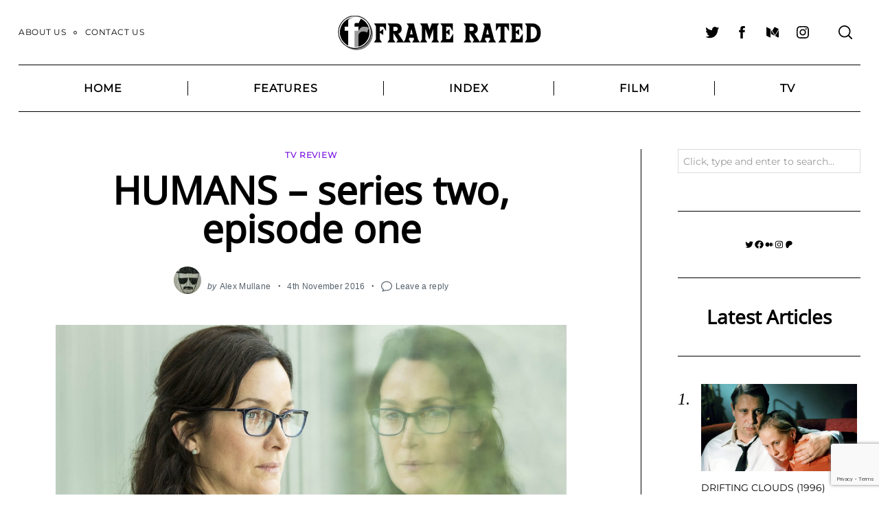

--- FILE ---
content_type: text/html; charset=utf-8
request_url: https://www.google.com/recaptcha/api2/anchor?ar=1&k=6LcWUIEUAAAAAE1ClTQGCuz5n6BOY8R8D8Jzyniq&co=aHR0cHM6Ly93d3cuZnJhbWVyYXRlZC5jby51azo0NDM.&hl=en&v=PoyoqOPhxBO7pBk68S4YbpHZ&size=invisible&anchor-ms=20000&execute-ms=30000&cb=bllpp6kblt7i
body_size: 48650
content:
<!DOCTYPE HTML><html dir="ltr" lang="en"><head><meta http-equiv="Content-Type" content="text/html; charset=UTF-8">
<meta http-equiv="X-UA-Compatible" content="IE=edge">
<title>reCAPTCHA</title>
<style type="text/css">
/* cyrillic-ext */
@font-face {
  font-family: 'Roboto';
  font-style: normal;
  font-weight: 400;
  font-stretch: 100%;
  src: url(//fonts.gstatic.com/s/roboto/v48/KFO7CnqEu92Fr1ME7kSn66aGLdTylUAMa3GUBHMdazTgWw.woff2) format('woff2');
  unicode-range: U+0460-052F, U+1C80-1C8A, U+20B4, U+2DE0-2DFF, U+A640-A69F, U+FE2E-FE2F;
}
/* cyrillic */
@font-face {
  font-family: 'Roboto';
  font-style: normal;
  font-weight: 400;
  font-stretch: 100%;
  src: url(//fonts.gstatic.com/s/roboto/v48/KFO7CnqEu92Fr1ME7kSn66aGLdTylUAMa3iUBHMdazTgWw.woff2) format('woff2');
  unicode-range: U+0301, U+0400-045F, U+0490-0491, U+04B0-04B1, U+2116;
}
/* greek-ext */
@font-face {
  font-family: 'Roboto';
  font-style: normal;
  font-weight: 400;
  font-stretch: 100%;
  src: url(//fonts.gstatic.com/s/roboto/v48/KFO7CnqEu92Fr1ME7kSn66aGLdTylUAMa3CUBHMdazTgWw.woff2) format('woff2');
  unicode-range: U+1F00-1FFF;
}
/* greek */
@font-face {
  font-family: 'Roboto';
  font-style: normal;
  font-weight: 400;
  font-stretch: 100%;
  src: url(//fonts.gstatic.com/s/roboto/v48/KFO7CnqEu92Fr1ME7kSn66aGLdTylUAMa3-UBHMdazTgWw.woff2) format('woff2');
  unicode-range: U+0370-0377, U+037A-037F, U+0384-038A, U+038C, U+038E-03A1, U+03A3-03FF;
}
/* math */
@font-face {
  font-family: 'Roboto';
  font-style: normal;
  font-weight: 400;
  font-stretch: 100%;
  src: url(//fonts.gstatic.com/s/roboto/v48/KFO7CnqEu92Fr1ME7kSn66aGLdTylUAMawCUBHMdazTgWw.woff2) format('woff2');
  unicode-range: U+0302-0303, U+0305, U+0307-0308, U+0310, U+0312, U+0315, U+031A, U+0326-0327, U+032C, U+032F-0330, U+0332-0333, U+0338, U+033A, U+0346, U+034D, U+0391-03A1, U+03A3-03A9, U+03B1-03C9, U+03D1, U+03D5-03D6, U+03F0-03F1, U+03F4-03F5, U+2016-2017, U+2034-2038, U+203C, U+2040, U+2043, U+2047, U+2050, U+2057, U+205F, U+2070-2071, U+2074-208E, U+2090-209C, U+20D0-20DC, U+20E1, U+20E5-20EF, U+2100-2112, U+2114-2115, U+2117-2121, U+2123-214F, U+2190, U+2192, U+2194-21AE, U+21B0-21E5, U+21F1-21F2, U+21F4-2211, U+2213-2214, U+2216-22FF, U+2308-230B, U+2310, U+2319, U+231C-2321, U+2336-237A, U+237C, U+2395, U+239B-23B7, U+23D0, U+23DC-23E1, U+2474-2475, U+25AF, U+25B3, U+25B7, U+25BD, U+25C1, U+25CA, U+25CC, U+25FB, U+266D-266F, U+27C0-27FF, U+2900-2AFF, U+2B0E-2B11, U+2B30-2B4C, U+2BFE, U+3030, U+FF5B, U+FF5D, U+1D400-1D7FF, U+1EE00-1EEFF;
}
/* symbols */
@font-face {
  font-family: 'Roboto';
  font-style: normal;
  font-weight: 400;
  font-stretch: 100%;
  src: url(//fonts.gstatic.com/s/roboto/v48/KFO7CnqEu92Fr1ME7kSn66aGLdTylUAMaxKUBHMdazTgWw.woff2) format('woff2');
  unicode-range: U+0001-000C, U+000E-001F, U+007F-009F, U+20DD-20E0, U+20E2-20E4, U+2150-218F, U+2190, U+2192, U+2194-2199, U+21AF, U+21E6-21F0, U+21F3, U+2218-2219, U+2299, U+22C4-22C6, U+2300-243F, U+2440-244A, U+2460-24FF, U+25A0-27BF, U+2800-28FF, U+2921-2922, U+2981, U+29BF, U+29EB, U+2B00-2BFF, U+4DC0-4DFF, U+FFF9-FFFB, U+10140-1018E, U+10190-1019C, U+101A0, U+101D0-101FD, U+102E0-102FB, U+10E60-10E7E, U+1D2C0-1D2D3, U+1D2E0-1D37F, U+1F000-1F0FF, U+1F100-1F1AD, U+1F1E6-1F1FF, U+1F30D-1F30F, U+1F315, U+1F31C, U+1F31E, U+1F320-1F32C, U+1F336, U+1F378, U+1F37D, U+1F382, U+1F393-1F39F, U+1F3A7-1F3A8, U+1F3AC-1F3AF, U+1F3C2, U+1F3C4-1F3C6, U+1F3CA-1F3CE, U+1F3D4-1F3E0, U+1F3ED, U+1F3F1-1F3F3, U+1F3F5-1F3F7, U+1F408, U+1F415, U+1F41F, U+1F426, U+1F43F, U+1F441-1F442, U+1F444, U+1F446-1F449, U+1F44C-1F44E, U+1F453, U+1F46A, U+1F47D, U+1F4A3, U+1F4B0, U+1F4B3, U+1F4B9, U+1F4BB, U+1F4BF, U+1F4C8-1F4CB, U+1F4D6, U+1F4DA, U+1F4DF, U+1F4E3-1F4E6, U+1F4EA-1F4ED, U+1F4F7, U+1F4F9-1F4FB, U+1F4FD-1F4FE, U+1F503, U+1F507-1F50B, U+1F50D, U+1F512-1F513, U+1F53E-1F54A, U+1F54F-1F5FA, U+1F610, U+1F650-1F67F, U+1F687, U+1F68D, U+1F691, U+1F694, U+1F698, U+1F6AD, U+1F6B2, U+1F6B9-1F6BA, U+1F6BC, U+1F6C6-1F6CF, U+1F6D3-1F6D7, U+1F6E0-1F6EA, U+1F6F0-1F6F3, U+1F6F7-1F6FC, U+1F700-1F7FF, U+1F800-1F80B, U+1F810-1F847, U+1F850-1F859, U+1F860-1F887, U+1F890-1F8AD, U+1F8B0-1F8BB, U+1F8C0-1F8C1, U+1F900-1F90B, U+1F93B, U+1F946, U+1F984, U+1F996, U+1F9E9, U+1FA00-1FA6F, U+1FA70-1FA7C, U+1FA80-1FA89, U+1FA8F-1FAC6, U+1FACE-1FADC, U+1FADF-1FAE9, U+1FAF0-1FAF8, U+1FB00-1FBFF;
}
/* vietnamese */
@font-face {
  font-family: 'Roboto';
  font-style: normal;
  font-weight: 400;
  font-stretch: 100%;
  src: url(//fonts.gstatic.com/s/roboto/v48/KFO7CnqEu92Fr1ME7kSn66aGLdTylUAMa3OUBHMdazTgWw.woff2) format('woff2');
  unicode-range: U+0102-0103, U+0110-0111, U+0128-0129, U+0168-0169, U+01A0-01A1, U+01AF-01B0, U+0300-0301, U+0303-0304, U+0308-0309, U+0323, U+0329, U+1EA0-1EF9, U+20AB;
}
/* latin-ext */
@font-face {
  font-family: 'Roboto';
  font-style: normal;
  font-weight: 400;
  font-stretch: 100%;
  src: url(//fonts.gstatic.com/s/roboto/v48/KFO7CnqEu92Fr1ME7kSn66aGLdTylUAMa3KUBHMdazTgWw.woff2) format('woff2');
  unicode-range: U+0100-02BA, U+02BD-02C5, U+02C7-02CC, U+02CE-02D7, U+02DD-02FF, U+0304, U+0308, U+0329, U+1D00-1DBF, U+1E00-1E9F, U+1EF2-1EFF, U+2020, U+20A0-20AB, U+20AD-20C0, U+2113, U+2C60-2C7F, U+A720-A7FF;
}
/* latin */
@font-face {
  font-family: 'Roboto';
  font-style: normal;
  font-weight: 400;
  font-stretch: 100%;
  src: url(//fonts.gstatic.com/s/roboto/v48/KFO7CnqEu92Fr1ME7kSn66aGLdTylUAMa3yUBHMdazQ.woff2) format('woff2');
  unicode-range: U+0000-00FF, U+0131, U+0152-0153, U+02BB-02BC, U+02C6, U+02DA, U+02DC, U+0304, U+0308, U+0329, U+2000-206F, U+20AC, U+2122, U+2191, U+2193, U+2212, U+2215, U+FEFF, U+FFFD;
}
/* cyrillic-ext */
@font-face {
  font-family: 'Roboto';
  font-style: normal;
  font-weight: 500;
  font-stretch: 100%;
  src: url(//fonts.gstatic.com/s/roboto/v48/KFO7CnqEu92Fr1ME7kSn66aGLdTylUAMa3GUBHMdazTgWw.woff2) format('woff2');
  unicode-range: U+0460-052F, U+1C80-1C8A, U+20B4, U+2DE0-2DFF, U+A640-A69F, U+FE2E-FE2F;
}
/* cyrillic */
@font-face {
  font-family: 'Roboto';
  font-style: normal;
  font-weight: 500;
  font-stretch: 100%;
  src: url(//fonts.gstatic.com/s/roboto/v48/KFO7CnqEu92Fr1ME7kSn66aGLdTylUAMa3iUBHMdazTgWw.woff2) format('woff2');
  unicode-range: U+0301, U+0400-045F, U+0490-0491, U+04B0-04B1, U+2116;
}
/* greek-ext */
@font-face {
  font-family: 'Roboto';
  font-style: normal;
  font-weight: 500;
  font-stretch: 100%;
  src: url(//fonts.gstatic.com/s/roboto/v48/KFO7CnqEu92Fr1ME7kSn66aGLdTylUAMa3CUBHMdazTgWw.woff2) format('woff2');
  unicode-range: U+1F00-1FFF;
}
/* greek */
@font-face {
  font-family: 'Roboto';
  font-style: normal;
  font-weight: 500;
  font-stretch: 100%;
  src: url(//fonts.gstatic.com/s/roboto/v48/KFO7CnqEu92Fr1ME7kSn66aGLdTylUAMa3-UBHMdazTgWw.woff2) format('woff2');
  unicode-range: U+0370-0377, U+037A-037F, U+0384-038A, U+038C, U+038E-03A1, U+03A3-03FF;
}
/* math */
@font-face {
  font-family: 'Roboto';
  font-style: normal;
  font-weight: 500;
  font-stretch: 100%;
  src: url(//fonts.gstatic.com/s/roboto/v48/KFO7CnqEu92Fr1ME7kSn66aGLdTylUAMawCUBHMdazTgWw.woff2) format('woff2');
  unicode-range: U+0302-0303, U+0305, U+0307-0308, U+0310, U+0312, U+0315, U+031A, U+0326-0327, U+032C, U+032F-0330, U+0332-0333, U+0338, U+033A, U+0346, U+034D, U+0391-03A1, U+03A3-03A9, U+03B1-03C9, U+03D1, U+03D5-03D6, U+03F0-03F1, U+03F4-03F5, U+2016-2017, U+2034-2038, U+203C, U+2040, U+2043, U+2047, U+2050, U+2057, U+205F, U+2070-2071, U+2074-208E, U+2090-209C, U+20D0-20DC, U+20E1, U+20E5-20EF, U+2100-2112, U+2114-2115, U+2117-2121, U+2123-214F, U+2190, U+2192, U+2194-21AE, U+21B0-21E5, U+21F1-21F2, U+21F4-2211, U+2213-2214, U+2216-22FF, U+2308-230B, U+2310, U+2319, U+231C-2321, U+2336-237A, U+237C, U+2395, U+239B-23B7, U+23D0, U+23DC-23E1, U+2474-2475, U+25AF, U+25B3, U+25B7, U+25BD, U+25C1, U+25CA, U+25CC, U+25FB, U+266D-266F, U+27C0-27FF, U+2900-2AFF, U+2B0E-2B11, U+2B30-2B4C, U+2BFE, U+3030, U+FF5B, U+FF5D, U+1D400-1D7FF, U+1EE00-1EEFF;
}
/* symbols */
@font-face {
  font-family: 'Roboto';
  font-style: normal;
  font-weight: 500;
  font-stretch: 100%;
  src: url(//fonts.gstatic.com/s/roboto/v48/KFO7CnqEu92Fr1ME7kSn66aGLdTylUAMaxKUBHMdazTgWw.woff2) format('woff2');
  unicode-range: U+0001-000C, U+000E-001F, U+007F-009F, U+20DD-20E0, U+20E2-20E4, U+2150-218F, U+2190, U+2192, U+2194-2199, U+21AF, U+21E6-21F0, U+21F3, U+2218-2219, U+2299, U+22C4-22C6, U+2300-243F, U+2440-244A, U+2460-24FF, U+25A0-27BF, U+2800-28FF, U+2921-2922, U+2981, U+29BF, U+29EB, U+2B00-2BFF, U+4DC0-4DFF, U+FFF9-FFFB, U+10140-1018E, U+10190-1019C, U+101A0, U+101D0-101FD, U+102E0-102FB, U+10E60-10E7E, U+1D2C0-1D2D3, U+1D2E0-1D37F, U+1F000-1F0FF, U+1F100-1F1AD, U+1F1E6-1F1FF, U+1F30D-1F30F, U+1F315, U+1F31C, U+1F31E, U+1F320-1F32C, U+1F336, U+1F378, U+1F37D, U+1F382, U+1F393-1F39F, U+1F3A7-1F3A8, U+1F3AC-1F3AF, U+1F3C2, U+1F3C4-1F3C6, U+1F3CA-1F3CE, U+1F3D4-1F3E0, U+1F3ED, U+1F3F1-1F3F3, U+1F3F5-1F3F7, U+1F408, U+1F415, U+1F41F, U+1F426, U+1F43F, U+1F441-1F442, U+1F444, U+1F446-1F449, U+1F44C-1F44E, U+1F453, U+1F46A, U+1F47D, U+1F4A3, U+1F4B0, U+1F4B3, U+1F4B9, U+1F4BB, U+1F4BF, U+1F4C8-1F4CB, U+1F4D6, U+1F4DA, U+1F4DF, U+1F4E3-1F4E6, U+1F4EA-1F4ED, U+1F4F7, U+1F4F9-1F4FB, U+1F4FD-1F4FE, U+1F503, U+1F507-1F50B, U+1F50D, U+1F512-1F513, U+1F53E-1F54A, U+1F54F-1F5FA, U+1F610, U+1F650-1F67F, U+1F687, U+1F68D, U+1F691, U+1F694, U+1F698, U+1F6AD, U+1F6B2, U+1F6B9-1F6BA, U+1F6BC, U+1F6C6-1F6CF, U+1F6D3-1F6D7, U+1F6E0-1F6EA, U+1F6F0-1F6F3, U+1F6F7-1F6FC, U+1F700-1F7FF, U+1F800-1F80B, U+1F810-1F847, U+1F850-1F859, U+1F860-1F887, U+1F890-1F8AD, U+1F8B0-1F8BB, U+1F8C0-1F8C1, U+1F900-1F90B, U+1F93B, U+1F946, U+1F984, U+1F996, U+1F9E9, U+1FA00-1FA6F, U+1FA70-1FA7C, U+1FA80-1FA89, U+1FA8F-1FAC6, U+1FACE-1FADC, U+1FADF-1FAE9, U+1FAF0-1FAF8, U+1FB00-1FBFF;
}
/* vietnamese */
@font-face {
  font-family: 'Roboto';
  font-style: normal;
  font-weight: 500;
  font-stretch: 100%;
  src: url(//fonts.gstatic.com/s/roboto/v48/KFO7CnqEu92Fr1ME7kSn66aGLdTylUAMa3OUBHMdazTgWw.woff2) format('woff2');
  unicode-range: U+0102-0103, U+0110-0111, U+0128-0129, U+0168-0169, U+01A0-01A1, U+01AF-01B0, U+0300-0301, U+0303-0304, U+0308-0309, U+0323, U+0329, U+1EA0-1EF9, U+20AB;
}
/* latin-ext */
@font-face {
  font-family: 'Roboto';
  font-style: normal;
  font-weight: 500;
  font-stretch: 100%;
  src: url(//fonts.gstatic.com/s/roboto/v48/KFO7CnqEu92Fr1ME7kSn66aGLdTylUAMa3KUBHMdazTgWw.woff2) format('woff2');
  unicode-range: U+0100-02BA, U+02BD-02C5, U+02C7-02CC, U+02CE-02D7, U+02DD-02FF, U+0304, U+0308, U+0329, U+1D00-1DBF, U+1E00-1E9F, U+1EF2-1EFF, U+2020, U+20A0-20AB, U+20AD-20C0, U+2113, U+2C60-2C7F, U+A720-A7FF;
}
/* latin */
@font-face {
  font-family: 'Roboto';
  font-style: normal;
  font-weight: 500;
  font-stretch: 100%;
  src: url(//fonts.gstatic.com/s/roboto/v48/KFO7CnqEu92Fr1ME7kSn66aGLdTylUAMa3yUBHMdazQ.woff2) format('woff2');
  unicode-range: U+0000-00FF, U+0131, U+0152-0153, U+02BB-02BC, U+02C6, U+02DA, U+02DC, U+0304, U+0308, U+0329, U+2000-206F, U+20AC, U+2122, U+2191, U+2193, U+2212, U+2215, U+FEFF, U+FFFD;
}
/* cyrillic-ext */
@font-face {
  font-family: 'Roboto';
  font-style: normal;
  font-weight: 900;
  font-stretch: 100%;
  src: url(//fonts.gstatic.com/s/roboto/v48/KFO7CnqEu92Fr1ME7kSn66aGLdTylUAMa3GUBHMdazTgWw.woff2) format('woff2');
  unicode-range: U+0460-052F, U+1C80-1C8A, U+20B4, U+2DE0-2DFF, U+A640-A69F, U+FE2E-FE2F;
}
/* cyrillic */
@font-face {
  font-family: 'Roboto';
  font-style: normal;
  font-weight: 900;
  font-stretch: 100%;
  src: url(//fonts.gstatic.com/s/roboto/v48/KFO7CnqEu92Fr1ME7kSn66aGLdTylUAMa3iUBHMdazTgWw.woff2) format('woff2');
  unicode-range: U+0301, U+0400-045F, U+0490-0491, U+04B0-04B1, U+2116;
}
/* greek-ext */
@font-face {
  font-family: 'Roboto';
  font-style: normal;
  font-weight: 900;
  font-stretch: 100%;
  src: url(//fonts.gstatic.com/s/roboto/v48/KFO7CnqEu92Fr1ME7kSn66aGLdTylUAMa3CUBHMdazTgWw.woff2) format('woff2');
  unicode-range: U+1F00-1FFF;
}
/* greek */
@font-face {
  font-family: 'Roboto';
  font-style: normal;
  font-weight: 900;
  font-stretch: 100%;
  src: url(//fonts.gstatic.com/s/roboto/v48/KFO7CnqEu92Fr1ME7kSn66aGLdTylUAMa3-UBHMdazTgWw.woff2) format('woff2');
  unicode-range: U+0370-0377, U+037A-037F, U+0384-038A, U+038C, U+038E-03A1, U+03A3-03FF;
}
/* math */
@font-face {
  font-family: 'Roboto';
  font-style: normal;
  font-weight: 900;
  font-stretch: 100%;
  src: url(//fonts.gstatic.com/s/roboto/v48/KFO7CnqEu92Fr1ME7kSn66aGLdTylUAMawCUBHMdazTgWw.woff2) format('woff2');
  unicode-range: U+0302-0303, U+0305, U+0307-0308, U+0310, U+0312, U+0315, U+031A, U+0326-0327, U+032C, U+032F-0330, U+0332-0333, U+0338, U+033A, U+0346, U+034D, U+0391-03A1, U+03A3-03A9, U+03B1-03C9, U+03D1, U+03D5-03D6, U+03F0-03F1, U+03F4-03F5, U+2016-2017, U+2034-2038, U+203C, U+2040, U+2043, U+2047, U+2050, U+2057, U+205F, U+2070-2071, U+2074-208E, U+2090-209C, U+20D0-20DC, U+20E1, U+20E5-20EF, U+2100-2112, U+2114-2115, U+2117-2121, U+2123-214F, U+2190, U+2192, U+2194-21AE, U+21B0-21E5, U+21F1-21F2, U+21F4-2211, U+2213-2214, U+2216-22FF, U+2308-230B, U+2310, U+2319, U+231C-2321, U+2336-237A, U+237C, U+2395, U+239B-23B7, U+23D0, U+23DC-23E1, U+2474-2475, U+25AF, U+25B3, U+25B7, U+25BD, U+25C1, U+25CA, U+25CC, U+25FB, U+266D-266F, U+27C0-27FF, U+2900-2AFF, U+2B0E-2B11, U+2B30-2B4C, U+2BFE, U+3030, U+FF5B, U+FF5D, U+1D400-1D7FF, U+1EE00-1EEFF;
}
/* symbols */
@font-face {
  font-family: 'Roboto';
  font-style: normal;
  font-weight: 900;
  font-stretch: 100%;
  src: url(//fonts.gstatic.com/s/roboto/v48/KFO7CnqEu92Fr1ME7kSn66aGLdTylUAMaxKUBHMdazTgWw.woff2) format('woff2');
  unicode-range: U+0001-000C, U+000E-001F, U+007F-009F, U+20DD-20E0, U+20E2-20E4, U+2150-218F, U+2190, U+2192, U+2194-2199, U+21AF, U+21E6-21F0, U+21F3, U+2218-2219, U+2299, U+22C4-22C6, U+2300-243F, U+2440-244A, U+2460-24FF, U+25A0-27BF, U+2800-28FF, U+2921-2922, U+2981, U+29BF, U+29EB, U+2B00-2BFF, U+4DC0-4DFF, U+FFF9-FFFB, U+10140-1018E, U+10190-1019C, U+101A0, U+101D0-101FD, U+102E0-102FB, U+10E60-10E7E, U+1D2C0-1D2D3, U+1D2E0-1D37F, U+1F000-1F0FF, U+1F100-1F1AD, U+1F1E6-1F1FF, U+1F30D-1F30F, U+1F315, U+1F31C, U+1F31E, U+1F320-1F32C, U+1F336, U+1F378, U+1F37D, U+1F382, U+1F393-1F39F, U+1F3A7-1F3A8, U+1F3AC-1F3AF, U+1F3C2, U+1F3C4-1F3C6, U+1F3CA-1F3CE, U+1F3D4-1F3E0, U+1F3ED, U+1F3F1-1F3F3, U+1F3F5-1F3F7, U+1F408, U+1F415, U+1F41F, U+1F426, U+1F43F, U+1F441-1F442, U+1F444, U+1F446-1F449, U+1F44C-1F44E, U+1F453, U+1F46A, U+1F47D, U+1F4A3, U+1F4B0, U+1F4B3, U+1F4B9, U+1F4BB, U+1F4BF, U+1F4C8-1F4CB, U+1F4D6, U+1F4DA, U+1F4DF, U+1F4E3-1F4E6, U+1F4EA-1F4ED, U+1F4F7, U+1F4F9-1F4FB, U+1F4FD-1F4FE, U+1F503, U+1F507-1F50B, U+1F50D, U+1F512-1F513, U+1F53E-1F54A, U+1F54F-1F5FA, U+1F610, U+1F650-1F67F, U+1F687, U+1F68D, U+1F691, U+1F694, U+1F698, U+1F6AD, U+1F6B2, U+1F6B9-1F6BA, U+1F6BC, U+1F6C6-1F6CF, U+1F6D3-1F6D7, U+1F6E0-1F6EA, U+1F6F0-1F6F3, U+1F6F7-1F6FC, U+1F700-1F7FF, U+1F800-1F80B, U+1F810-1F847, U+1F850-1F859, U+1F860-1F887, U+1F890-1F8AD, U+1F8B0-1F8BB, U+1F8C0-1F8C1, U+1F900-1F90B, U+1F93B, U+1F946, U+1F984, U+1F996, U+1F9E9, U+1FA00-1FA6F, U+1FA70-1FA7C, U+1FA80-1FA89, U+1FA8F-1FAC6, U+1FACE-1FADC, U+1FADF-1FAE9, U+1FAF0-1FAF8, U+1FB00-1FBFF;
}
/* vietnamese */
@font-face {
  font-family: 'Roboto';
  font-style: normal;
  font-weight: 900;
  font-stretch: 100%;
  src: url(//fonts.gstatic.com/s/roboto/v48/KFO7CnqEu92Fr1ME7kSn66aGLdTylUAMa3OUBHMdazTgWw.woff2) format('woff2');
  unicode-range: U+0102-0103, U+0110-0111, U+0128-0129, U+0168-0169, U+01A0-01A1, U+01AF-01B0, U+0300-0301, U+0303-0304, U+0308-0309, U+0323, U+0329, U+1EA0-1EF9, U+20AB;
}
/* latin-ext */
@font-face {
  font-family: 'Roboto';
  font-style: normal;
  font-weight: 900;
  font-stretch: 100%;
  src: url(//fonts.gstatic.com/s/roboto/v48/KFO7CnqEu92Fr1ME7kSn66aGLdTylUAMa3KUBHMdazTgWw.woff2) format('woff2');
  unicode-range: U+0100-02BA, U+02BD-02C5, U+02C7-02CC, U+02CE-02D7, U+02DD-02FF, U+0304, U+0308, U+0329, U+1D00-1DBF, U+1E00-1E9F, U+1EF2-1EFF, U+2020, U+20A0-20AB, U+20AD-20C0, U+2113, U+2C60-2C7F, U+A720-A7FF;
}
/* latin */
@font-face {
  font-family: 'Roboto';
  font-style: normal;
  font-weight: 900;
  font-stretch: 100%;
  src: url(//fonts.gstatic.com/s/roboto/v48/KFO7CnqEu92Fr1ME7kSn66aGLdTylUAMa3yUBHMdazQ.woff2) format('woff2');
  unicode-range: U+0000-00FF, U+0131, U+0152-0153, U+02BB-02BC, U+02C6, U+02DA, U+02DC, U+0304, U+0308, U+0329, U+2000-206F, U+20AC, U+2122, U+2191, U+2193, U+2212, U+2215, U+FEFF, U+FFFD;
}

</style>
<link rel="stylesheet" type="text/css" href="https://www.gstatic.com/recaptcha/releases/PoyoqOPhxBO7pBk68S4YbpHZ/styles__ltr.css">
<script nonce="rrLhgHsdBYsKlhkZViZ7vg" type="text/javascript">window['__recaptcha_api'] = 'https://www.google.com/recaptcha/api2/';</script>
<script type="text/javascript" src="https://www.gstatic.com/recaptcha/releases/PoyoqOPhxBO7pBk68S4YbpHZ/recaptcha__en.js" nonce="rrLhgHsdBYsKlhkZViZ7vg">
      
    </script></head>
<body><div id="rc-anchor-alert" class="rc-anchor-alert"></div>
<input type="hidden" id="recaptcha-token" value="[base64]">
<script type="text/javascript" nonce="rrLhgHsdBYsKlhkZViZ7vg">
      recaptcha.anchor.Main.init("[\x22ainput\x22,[\x22bgdata\x22,\x22\x22,\[base64]/[base64]/MjU1Ong/[base64]/[base64]/[base64]/[base64]/[base64]/[base64]/[base64]/[base64]/[base64]/[base64]/[base64]/[base64]/[base64]/[base64]/[base64]\\u003d\x22,\[base64]\x22,\x22XsKew4oaw6fChcO0S8O4wpd+OsKqKMK1eWhww7HDrwbDnsK/wpbCvmfDvl/DmyALaB89ewAMR8KuwrZIwrtGIx8Pw6TCrRtBw63CiWhpwpAPG0jClUY6w73Cl8Kqw4hoD3fCsWXDs8KNGMKDwrDDjEQFIMK2wo7DvMK1I1Mfwo3CoMObd8OVwo7DqiTDkF0xVsK4wrXDosOVYMKWwqx/w4UcBl/CtsKkMhx8Kj3CnUTDnsKxw67CmcOtw4PCo8OwZMKhwqvDphTDvg7Dm2IXwpDDscKtSsKBEcKeFkMdwrM4wqo6eBvDggl4w7zCmjfCl3NMwobDjRHDjUZUw63DiGUOw48Rw67DrCDCoiQ/w77ConpjH0ptcXvDiCErKsOkTFXCl8OaW8OcwqJ+DcK9woLCjsOAw6TCkhXCnngoBiIaJmc/w6jDhStbWAHCu2hUwonCksOiw6ZIA8O/wpnDlkYxDsK5Di3CnF7Ci149wrvCsMK+PTZXw5nDhwvClMONM8Kew6AJwrU/w5YdX8OOHcK8w5rDjsK4CiBGw5bDnMKHw5s4a8Oqw67Cqx3CiMOnw6QMw4LDmcKAwrPCtcKBw43DgMK7w4NHw4zDv8OSbngya8KCwqfDhMOKw5cVNh4Jwrt2c3nCoSDDgsOGw4jCo8KORcK7Qi3DsGsjwq8fw7RQwrrCtyTDpsODSy7DqWfDsMKgwr/DrjLDkkvCk8Omwr9KDDTCqmMOwqZaw791w7FcJMOZHx1aw5nCqMKQw63CjQjCkgjCjU3ClW7CgDBhV8OtKUdCH8Kowr7DgSE7w7PCqjbDgcKXJsKbFUXDmcKMw7LCpyvDghg+w5zCtzkRQ293wr9YLcOZBsK3w6fCtn7CjVDCn8KNWMKaBRpefyYWw6/DgMKLw7LCrWBAWwTDtyI4AsOhTgF7QwnDl0zDqRoSwqYFwooxaMKOwpJ1w4Ugwol+eMO0U3E9PQ/CoVzClCUtVxgpQxLDgMKOw4k7w7/Do8OQw5tLwpPCqsKZDxFmwqzCnyDCtXxQccOJcsKFwqDCmsKAwpHCisOjXXbDrMOjb3vDpiFSalJwwqdMwpokw6fCusK0wrXCscK0wqEfThXDiVkHw5TCksKjeTFCw5lVw45nw6bCmsKCw4DDrcO+aR5XwrwMwo9caTLCp8K/w6YLwrZ4wr9TawLDoMKKFDcoMDHCqMKXLsOMwrDDgMO5WsKmw4IvKMK+wqwwwpfCscK4Wklfwq0gw49mwrEew5/DpsKQYcK4wpBycTTCpGM8w44LfTkEwq0jw7PDqsO5wrbDtMKOw7wHwqd3DFHDnsKcwpfDuF/CsMOjYsK1w6XChcKnacK9CsOkaTrDocK/bE7Dh8KhMsOLdmvCkcOQd8OMw5pvQcKNw7TCqW17wroAfjsRwqTDsG3DtMOtwq3DiMKsKx9/[base64]/Dh8OpHMKsw4oia8KAAknCm8KELDsYcsKaFxY/w5RiUMK1fijDksKqwo3DghdAcMK9djkYwqYzw5/[base64]/CgsK0X8KJw4jCo17ChcKlw6Ftw4ErFgbDvTAcwrtawpVfAm1xwrjDjMK4FsOYcXnDm0wNwqjDrcOZwoDDm0JEwrfDssKDQMKWcRdTWi/DoHwHPcKvwr/[base64]/[base64]/CjnfDmsOPwofDsMOFTcKpw5/Dq8Klw4NVAsKTF8OJw7YOwrRVw4xwwpVSwqbDhMOMw7XDrm5HQcKcBcKvw69dwqTCnsKSw6pDRB9Xw4rDtmZYJzzCrk4oKcKcw4QRwp/CoxRdwpzDjgDDv8Opwr7DrcOjw5LCuMKYwqpEbsK0CRnChMO0BMKpccKKwpQXw67DtVQYwoTDpFlJwpDDpF1yWg7DvnTCgcKkworDkMOfw7BrOSlbw4/[base64]/DncOZw4QIVSETw7nDpQ3CvMKDwoIzw5jDhTfDhR1MVk/DhFfDvj91EFHCjw7DlMK3w5vCoMK1w5gifsOIYcONw53DlSnCsVTDnhLDgjzCvlzCqMO/[base64]/Y2Ypwr5RwrApw7/DsB8XwqbCmcO8w4VWTcOnZ8ODwo0SwpfCrB3Du8OWw7rDrMKOwrUJasO3w5safMO4w7bDmMKWwrRLbMO5wodowrrCqQfDoMKAwqJhH8K/ZmBMw4TCosKKHcKRWHVTXcOFw5R9X8KwJMKKw6tXLgERf8OVQsKKwrZXTMO2E8OHw69Ww4XDsj/DmsOmwovCo1DDtcOhD2TCvMKWFMKwBsOTw5LDnUBQcMK1wrzDscKeD8Oxwr04woDCpywNwps8c8K7wqfCnsOQRsOCYkrCh2IeURNqCw3ClgDChcKdPUk7wpvDkX41wpbDq8KNwrHCkMOgAmjChBHDrBLDm1pMHMO/[base64]/Dn8OsZcO4MWrCjcOTw75Rw6wTa8ORwqjCuyPCq8KBcFFywo4YwqrDix/DsC3CqjAGwrVJOA3Dv8OhwpHDgsKrZcO9wpPCkyLDoBxwOQXCuhMPZVkiwoDCkcODM8KHw7UMw5LChXfCtcO6D0XCtMORwr/CnUUKw41CwrXCjEzDjsOLwqQEwpIzLirCijDCs8K7w5Q+wp7Cv8K+wrvCrcKnWQEewrbDogRzDmjCuMK/NcOcJsOrwp93SMK2BsK8wqUQEUkiB152wqjDlFPCg3wMNcO3Rn/Dq8K7eX7CpsKZasOmw5V8X3HCjD8ocDvDv2l2wqlxwpvCpU4tw48WCsKBUxQQG8OLw4Qjwpl+diliKMOxw7E1ZsKVWsKsY8OQTCXCo8Ouw6t9wq/DoMOlw77CtMOYYADChMKxc8Kvc8KYR0DChwbDnMOywoDCg8O5wps/wqbDkMO9wrrDocOpRlBQO8KNwqJxw43Cn1x6JmnDrFU0RMO5w5/Dl8OZw5UEf8KdOMOXfcKZw7rDvD9PKsOXw7rDs17Dv8O0eDoIwoHDoxFrP8OCfkrCi8K6wpgewqZOw4bDn0RlwrPDj8OHw6XCoUpWwrrCk8KCQjlqwr/CksKscsKxwohsXUBPw5E0wpzCj3UfwpLCuS5RcmbDuzbCnC7DgMKMJsOowrIeTAzCkzDDmQfCvT/DqW04wqwWwrtLw4LDkSvDlD/[base64]/DgxXDrcKSwodVwoITWA/Cq8K7Hgp4ZVlsIhDDhVxIwrPDiMOxFcOxe8KYGAoBw4s7wo/[base64]/DshFoRsO5ZybDlMOSw5cGw7HDu8O3DcKdZBrDrRDCmHd1w7jCicKZw51VHkcfFMKfGFPCh8O8wonDnHpDJMO7aDrCgVZJw4rDh8KCRUPCuGgfw7bDjzbDhQEKAV/[base64]/DmsKbwrkhwqPDhcOFeHQXdsOfw7jDokrDuwDCrh/Ct8KKHxNlGkYzSU5Bw7ouw4ZJwoXCpMKwwolJw4fDlkHCqXLDsjQVIcKfOiV8IsKjOcK1wqjDmMKWdEdFw7/DtMKVwpBcw4jDpcK9EWDDlcKtVSzDpEk+wosLacOpWWVaw6QGwrkfwpbDlQjCnwdewr/DpsKuw75gWsO+wr/Ds8K0wpzCpHXCgztzeDXCucOOTVoUwpkAw4xvw53DnVR/IMONW0oYaUDDuMKQwrHDtjR/[base64]/GcOsaA3CnMKDa8KXHWJLwqtDw4PDgl/DscOIw7VSwpIQWyJkw7/DtcKpw4TDkcO3wrzDsMKuw4QAwq1zEcKOSMOLw5HClMKXw7bDkMKswqsqw6HChwtcY3MFcMOywr0Rw6LCtHjDsCvCuMOFwrbCs0nCvMOXwpYLw6HDhkPCt2AFw5IOFcKDLcOGWkXDi8O9wrEeBMKbVy8bRMKgwrlSw7/[base64]/[base64]/wo15LMKuw6PDq8KzaMOTE3DCh2nDpcK3woVWwo9EwotEw4/CrVbDlGrCgxnCpzHDg8OwXsOXwrjDtcOJwqLDnsOUw5HDkE89FsOoYELCqgEqwoXCn21Rw6M8B07CtT/Ch3XCgcOlSsOaF8OmYcOnTTQNAUsZwp9RN8Kbw4HCin0Ww5Uuw5DDtMK4YcKHw7IIw6jDkT3Dhzk7J17DjkfCiRQxw7tOw7BTREnCq8OQw7nDl8Kcw6Yfw5bDhMKNw6xswqRfRcOcAcKhH8O4d8Ktw4HDucKTwojDkcKxOx0OLhIjwrrDksKTI2zCp3ZVCMO8YsOZw7/[base64]/Kk/[base64]/DrMO7TWnDgHBdcsK5wonDusK6IhJ8w70ZwoIEI1E4bMOBwp3DosKrwpTCnGnClcKfw7pgOCvCosKVTMK6wqzCjHkpwpjCgcOUwr8LG8K0wqZlXsOcGSPCvcK7O1vCmxPCjSDCiX/DucKaw5VEwoPDk30zCGNPwq3DmxPCgk0mEXNDCsOMFsO1TU7DncKcGS0WbR/Dt0HDi8Ktw78rwo3CjMKwwrQEw70bw4/CuTnDncKZZ3HChnnClGcDw4vDjMOBw6JiRsKrw43CiUMkwqfCuMKPwoYPw7bCgl5ALMOjRn/[base64]/CnMOuP8Kew5UgwqHCjQ7CswdYw7PCgBrCugrCvcOEUcOWNMOAWGF+w751woQvwo3Dkw9bNQskwrhJKcK3IUIKworCk1svQBzCmcOoNsOVwpZ8w7jCmMOzSMOTw4jDqsOKYhLChsKLYcOuw7LDv3xTwrMvw6jDssO3TE4PwqPDgQ0Kw4fDpRfChX4BdW/CrMKmw7DCtit9w6fDmMOTBEdAwqjDgTMswr7CmXoCw7XCv8K2M8KZw7d2w4wOfcOsFi/[base64]/ClDEdRsKRw6rCkcOBw54mUynCpsKNX8O0PxfDiybDu1/CqMK4D2zCnTPChnPCp8KIw5XDiR4wAC9jQDAzJ8K/fsKvwofDs0vDtBYNw4LCjjxOHHDCggLDrMKBwoDCokQmcsOZwpwHw6hXwoLDhcObwqpEaMK2ATM5w4ZQw6nCk8O/JHMHDh83w69xwpgDwoXCpWjCjMKewpYNfMKfwojCpX7CvQ7Dk8K0WwbDhkFlBRLDscKdWCF7VgbCu8OzWBNCVcOOwqVSR8Oaw6fDkzPDlUshw6FXFXxKw6Y1YnvDo1jCuz/DoMOKw7LCkw82YXbCr3opw6LCmsKYf0JvFArDiBQQaMKUwqTCgmLCiD/CjMOgwpLCo2zCj1PCi8OAwrjDk8KMSMOFwol+DVEgWjLCkGTCoDVuwpbDhcKRXR5pT8OAw4/Ckx7CuTI2w6/DlVddLcKuKUjDng/CusK8csO9AxfCnsO4c8KYYsK+w4bDhn0EBzvCrmgRwoxXwr/DgcKyRcKVK8KbHsO6w5LDrcKCwqdCwrxWw6rCu2XDjh4XSRRtwoBBwoTCjjlEDXoecwlcwocNckJ/[base64]/Dt1/CosKxw7DDtsK4eMORwq3DvWdYOcK9w4bCvsKvaMOMw6bCj8KaHMKSwplUw7xlTi8Fe8O7GcK3wodfwoU8wpJOUGsLCF7DgwTDhcKxw5cpw7FJw53Dv11kCk3Cp2QrB8OkH3NAesKGZsKMwo3CqMK2w7PDpUwCcMO/wrbDq8OjWwHCggIswpvCpMOmCcKmfGt9w43CpSkaCncPw64Nw4YwNMO7UMKfCDDCj8KgfmPClsOkW3XChsOTPjoORDwMZsKUwqsME3xzwopjKiHCiFUkMxhaa1M6VxvDr8OzwonCisKycsOVQEPCnzjDjMKhU8Oiw53CoApfcxIfw6vDvcOubG/Dg8KZwo5me8Okw4cPwqjCjAnCk8OCQQFVLh4FQcOTaGMKw7XCp3zDq2rCpEzCsMO2w6vDjHJufz8zwoPClWRfwopxw4ElBMOWfwfDtcK5AsOdwqt4RMOTw4XCrMKDdD7CksKHwrN3w5LCicO4aCwcDcKYwqnCvsKzwqgaNlV7Nh9wwo/[base64]/Dv8KUanZQFl7ChsKVOABbRyQpw59Ew7vDixHDncOACsOQeVTDvcOlHijDrcKgPwEvw7XCvUfDg8O9wpLCn8KqwqYLwqnDkMOVW1zDhnjDvTtcw580wp/[base64]/CucKMWnIYQQ8Lw7EPPilkwo0ofcOkFWBKexfCnMObw4rDuMKrwqlOw4t6wp5ZXVvCmmTCi8KXd2Zgwp1bacOFdcKgwo06bMK+wqsvw45MEkYzwrIaw5E/YcOXL3nClijCqS1jw4jDv8Kdw5nCrMK6w5TDniXCrmfDhcKtX8KLw5nCusKfB8Ovw6jCi1VzwrM1bMK/w5lfwqBNwrzCqsK6KcO0wrJ3w4kkSDfDpsOGwpjDli85wq/Dl8KnPsOTwpAwwpvDkC/[base64]/c8OrwrMSwqIub8OxwoFfwpHCnsOYR8Kuw4gSwoBMY8KHEsK2wq93IcK7fMKhw4lVwqoicQRIY2M3XMK1wovDlQ7Cq1E/Fm3DqsKAwonDg8Obwr7DgsOSDiMlw60OBsOeE1jDj8KZw7Ftw43CocOHN8OBwpTDtlkfwqPCosOsw6Z7eC9GwojDv8KQUipGYkXDvMONwrzDjTs7GcKhwrHDq8OEwovCs8KIEzjDtnrDnsOyHMO+w4hMf3MIRDfDgHhUwp/Dmy1+WMK9worCpMKNS34+w7Etwq/[base64]/DpHvCvHrDrT7CqMOEwrrDjcK/f8KGamdawoNHZHI4SsOXRgjCuMKZLcKFw7YzITnDuz0tb17Dv8K8wrV9TsKWFhxHw6x3wpFXwoM1wqHCjU/DpsK2fB1jccO0Q8KrW8KadRV1wojDoWg3w70GWBTCvcOvwpcpe3Asw7wiwoPDkcKYOcOSX3JwZyDCrcKLFcKiX8O6c3Y2M2XDg8KAYsOMw7LDqynDsl1RanrDth4lY3E7w5zDkjjDjQTDrUHCgsOOwr7DvsORNcObC8OHwpFKYXNLfcKHwo/CrsK1V8OlPlJ8MMOWw5lEwrbDgl1cw4TDl8OJwqUIwpNfw5nCrArDqEDDpWzCncK8D8KiYg1SwqHDpmTDvxMOCWfDmR3DtsO7wqTDq8KAY3Rtw5/CmsKrXhDCtsKiwqsIw5lyIcO6csOsHcO1wq5UEMKnw6tcw5rCn3YICm9hE8O+wphmOMOvbQAODU0rfsKnQMOHwo8hwqAuwq99JMOlcsKzKcO1cE/CviVMw6hGw7PCkMK1VjJnUMK8woYaAHfDjCHChwjDtTRADyLCnAA0ScKeDMKsZXfCnMKmwqnCslfDpcOgw5hGbDh/wpRvw7LCh0hWw67DtFUJYxTDj8KAfRhiw4howpw5w4rCsT1zwqjDsMKpDiQgMDBww4AEwqrDnw8SScOpDQEJw63CocOmYcOWNlHCqcOTIMK8wrXDrcOYNgpFUHk/w7TChhk4wqTCrMOZwqTCuMKUPyDDl39ccnAHw6PDkMKoIDtAw6PCpsK0Dzs/[base64]/Cui7Dg8K7w5/DqjvDl8Kaw6XCkjLCvnjDhxxwBcOwPFsSJxPDgg1SUnAiwrfCqcO8M3RvczbCrMOewooqASsHVwfCtsOUw53DqMKpwoXCsQjDo8OUw6rClUknwqfDnsO8wrnCnsKuVWDDlsKmw51Kw48Vw4fDv8Odw4Bdw5FeCldYOMOnNT/DjBvDm8OzQ8OaaMK8w7LDlsK/HcK0w6ofJ8OaOR/CtTEVwpEXSsOVAcKZcUcxw54mAMOqDzfDhsKmFzTDuMO5BMOsbmLCnnVpBjvCsSHCuVxkP8OgR0tQw7HDqBXClsOLwqBfw7xOwqnDpsO8w4F6SFHDusORwoTDgXXDrMKPRcKbw57Du2/Cvn/CiMOLw7vDsRxMJ8KqBCTCpT3DnsKuw5jCmRQXZhXCu2zDvMOvB8K1w7jDunrCrGzDhFhrw5TClsKLb2rDgRN+YVfDoMObUcOvImbDuyXDssKITsKLIcOUw4/[base64]/Dq8KKEsO/wq8Aw7jDq3NRw5sEDMKkwo41dWc8w4ULUMO9w7teY8K/wrjDssKWw74mwqR2wqNZR0A0EcOOwrcePMKfw5vDj8Oaw69DAsK+CR9UwpVlYMKqw7fDrigkwpLDrWkSwoEfwqvDucO0wrjCpsKdw77DhE1XwobCtzpxJD3CucKlw5cmGkh6ElnCiSrCkldVwqRQwrnDl1oDwpTCsjPDu2DCj8KyfVjDmmbDjQ4JXhDChMKCYWBqw4/DknrDhSnDu38tw7/[base64]/w4oew4HCshdlw7zCl8OAwprDqcOKwoAdwq8UFcOmwp4CL3UHw4NWGcOGwqZkw5Y+BF8Iw5E3RgvCoMOGACdMwrrDjxTDoMK6wqnCicK2wpfDu8O8RcKPdsKZwq48CRhEcxTCkMKWfsO0QcKrcMOwwrDDmxHCqA7Dpmt2SHhzGMK5eirDtw/Dhg7DlsO2KMOBBMOFwq80d2vDo8O2w6jDtsKGI8KTwpROw5TDv2zCvCR2am1YwpjCssOew6/CqsK2wqoQw7VFP8K3SXPCkMK1w640wofCnUbCqUUgw6/[base64]/w7/[base64]/Ih3CgSIhc8OSwpbDtsK0PRLDgU3Cn8O/BMOjJj3CocKBK8KawoDDngNYw67CoMOHasKIWMODwr/CoggAQjvDsTvCrw9Xw60Hw4vCkMO2HsOLR8KYwodXAmYowrTCpsKuwqXCjsK+woB5OgJwXcODNcOQw6Vhegxzwql6w7zDhsOfw7EwwoLDrjhgwpHCqFYWw4jCpMOGB3zDocOrwp9Mw5/DkjPCiyTDqsKYw41Cwq7Cj0PDscOxw5YJSsKUVW/ChcKSw55cf8KtOMKnwpl5w686DMObwoZxw71aDA/Cth8TwqR+TzrChDFYOwXCpQXCn04qwqoFw4nCglhMQsOEVcK/HznCisOpwq7ChXV+wpTDpsO5I8OzN8KifVlQwonDisK4P8KTwrI+w6Mfwr/[base64]/CnUrDizA/VcOaTzguf8KIcMOnwrIvw59wwrjClMKNwqHCg2YNwp/ChBZAF8O9w6AwUMK5YExwHcOMw57ClMOiw73CnSHClsOrwpnDkWbDiWvDqifDocK8DUvDhQ7CggTDgR5hwrtTwo5qwo3DiT0Cwr3CsHhQw73DqBXClBfCtxnDucK+w74ew47Dl8KjHjjCoXLDuTlKH3nDvsO/wofCv8OjEsK1w7ckwrrDoj40woPCklJ1WcKiw43CrsKlHMKkwrwxwr/DkMOhXcKAwrLCvm/[base64]/Diz7Cp8Odw5jDmMK2DBlFwrEgwqNZMMOdNBXDi8KGajDDqsOCAVXCswDDjsKwAMOcRlRXwrnCrHkzw7cHwrcdwovCth/DncKdFsKHw6UxSCI9AMOjZ8K1AkTCqkJJw41eQFtvw77CncKKZULCiizCpsKCL0PDp8OvRiphEcK+w6TChzZ3w5bDhsKhw4DCiwx2e8ORPBtGSV40w4J3MEMCRMKEw7lkBWxIVEHDtsKzw5HCoMO9w655fA0rwr/CnD/CnhTDqsONwq4TBcOjJ1h2w697HsKnwqguRcOgw74Gwp3DgU/CkMO6McOad8K7IMKOc8K7ZMOjwqwcNCDDqFDDhCgNwqhrwqMfAUghVsKnF8OJU8OgbsO9LMOiw7PCnhXCl8O6wqgefMOZN8OEwpo4AsKtaMOOwq7Dnxsewrkkb2PCgMK9WcO/T8K+woh8wqLCssORDEMcasKZMcOdWcKsNQJcF8KHw47Cpz/DlsO/wotLScK0PFApbMOtwr/[base64]/[base64]/DgMOew5vDlioTHDwvLxXCk8ONc8K1ZzdrwrAOL8OBwqluBMOsKMOWwoFcNlJXwqLDvsOoaj/DrMKYw7l6w6DDqcKpw4TDk3vDosOzwoJfMsKEaHfCn8OAw6HDozJ/[base64]/CqDkpBcOww6ZIw4bDpMOBUcOjw6pAw7V8aGPCg8OfwoZhLQ7Com9rwrDDh8K6IMO4wqd0DMKJwrfDvsOBw77DnzbCq8KIw59LNBHDjMK2bcKbBcO/UgtQIStNHBHClcKUw6vCgD7DhsKvw71DfsO6wo1kKMKyFMOkYcO9Pn7DiBjDiMK4NkPDisK3HmI1dsKYJjBjasOzEwPDg8Kqw6E8w7jCpMKRwrUQwpwjwrPDpFfCiUDCj8KCM8OzK0zDlcKoCxjCrsK5KMKew4o/w605b34Wwr1+ZC3CqcKHw7nDg3VGwqp/TMKcIsORK8OBwqcVE3Epw4zDjsOIKcOgw6TCl8O1SmF0Z8Kgw5fDqMKfw7HCpcKrGVrDlMOfw5/[base64]/DqgEIK8KdX8KhXXI1w4rDgHFAR8K9wo5hw6kPw5IewqgWwqTDnMOnQ8O2W8O3bm47wrlnw4Frw4PDhW0+BnvDrAI9G1Ndw5FJNg8Mwpt7BSHDisKEHy4jC1Y0w7DDhhdISsKwwrYDw5rCuMOpJQhww5TDhThqw6IzPVPCl2JRacOHw5JwwrnCgcOyWcK9GHzDuC54wq/Cq8OYZmVlwp7Cg3QWwpfCinbDtsONwpg1PcOSwrtKWMKxDh/DoG5GwpNNwqI2wrTCsCzDnsKZNlbDoxrDlwPDhAfDmlh8wpIXXxLCg2fCuRApC8KOw7XDlMK/Fw/Dikhjw7bDtcOawrAYGSjDt8OuasKvPsOKwodlEBzClcKAbwLDgsKMA1lnZ8O3w4fCpi7CjsKBw73CniLCkjgjw4zDvsK6T8Kfw6HCjsKowq/CsHPDgwoNGsOfFkfCiVPDlElDLMOEDDk/wqh6EAQIeMKfwprDpsK8d8OpwojDu0IDw7MHwqHCiBbDqsOlwodtw5XDlBLDkQDDkUpxYMOCfBnCiSzCj2zCqsOaw6AHw5rCs8OwbS3DjjNvw5Zid8KFTGXDpDQFQmHDlsK2f1NCwqlEw75Rwo4rwqlEQMKMCsOiw4w/w5c7F8KFdsOAwrs3w4TDtxBxwqZXwo/Du8KSw77DlD9vw4rCq8OBDsKZwqHCicOWw682aGcxHsO7b8OmJCMSwooGIcOBwoPDlikSKQLCtcKmwoM/EsKZZHvDicK0HGBawo5vwoLDqGnCjktkVRrCh8KMAMKowrw2QCR+KwADR8KIw5tRJMO1N8KeWRIcw6rDs8Knw7kBPErCjw3DpcKNCD47YsKsDF/Co1DCskFUbD0Rw5LDs8K6w5PCtyzDpcONwqYxOsKxw4/Cv2rCvcKbQcKpw4ACGMKzwr3Dn1PDoljCusKvwr7DhTHDssK0ZMO2w5XDlFw6PcOpwqg6acKfWDU6HsKUw5Ynw6Vcw4fDvlM/wrXDr15Eb2EFLMKsAS0tTFvDvH5/[base64]/DvMOqXA3CslzDlcOgwr/ChUvCqMK2wqRnwqx5wos9woBCXcO5RGXCqsODfFN1JcK5wrh6YgANw691w7HDt394KMOjwoY1woBROMOMWMKCwp3Dt8KSXVLCswjCnljDvMOGI8K1wrIFHAbCswXChMO3wpnCqsOLw4jCnm/ChsOgwqjDocOqw7XCn8OIHsKDfmEpHGzCtMO7w6vCqhlSdB9eBMOgJxk3wp/Dmj7DvMOywofDrMOBw5rDgR/[base64]/DmsKqIMONIDsww6BVw7diw5PCosKgw7NdSsO9QHMRLMO8w6AbwqkkJCt8w7FfdMO1w4U9wpLCk8KAw4oNwqzDgsOmVMOMB8KQb8KQw4jDr8O8wqIiTzw/clA7N8Kbw6TDs8Oxw5fCrsO9w5Edw6ofaEQ7XwzDjjlJw40DHcONwqPDmjDDkcKeAxTDkMKqw6zCpMKKFMKMwrnDl8ORwqrCtHfCiWAGwrjCk8OVwpknw4oew4/CmMK6w5E7VcKXEsO3dsK/w4jDrEAKXVkgw6nCvgUtwpzCqsO6wphjMcOew4pTw4nChsKXwplLwrgtHSpmBcKQw4JAwrw+YlDDrsKJPxIlw7YTDUfClcOFw7dmccKdw6zDm2s/w41Bw6fCjkvDkV5/w47DqTM8DGRPHG5McsKXwrQMwqhsf8Owwqhxw5x4Ql7CrMO9w7VXw4d9DMOuw5vChDwBwr/ColjDnAV3Fms5w45QQ8K/[base64]/ATnCrcOCdTEFw7jDiVPDiGvDi2M5wrNtwqAEw49DwpTCgxvCthfDs1NUw5Uwwrsvw5/Dv8OPw7HDg8O+BQjCvcORQConw5ZLw5xPwolMw7YbKS5Dw6HCnMKSw7jCqcKMwrFbWHAjwoAAdXTCrsOYwrLDsMKxwog0woxLJw9ZLSJya1dMw41KwprCh8Kqw5XCvi7CiMOrwr/Dk1o+w7Jsw5Qtwo7DvDrCnMK5w7TCmcKzw4fDuw1mVcKsdMOGw4cTUsOkwqLDu8OjZcODFcOMwozCu1UfwqF6w5/[base64]/RTIRC8ORYRN9H8OUw6s8w5zDiDrDsQDDhy1GH2Y2RcKhwpHDq8K6THvDlMOyJ8OVOcO3wqLCnTR2aGp8wqLDgMOTwqVMw6zDtmTCsg7DmHEFwrLCuUfDtR/CrWsvw6ctFVVwwq7DvDXCg8Oxw7bDoTXDhMOkLsOoO8KUw45fZk9FwrpKwrAiFk7DkEvDkGLDjG7DrTXCqMK4d8O1wo4JwoHDo3bDhcKjw6xewo/DrsOJX1dgNcOqbMKqwpgFwqkxw5gJOVTDiynDlcOCbVjCoMO7PEBGw6ROd8K0w68aw6llemhMw6jDmBzDlWLDvMO9OsOwAyLDtCp5V8Kmw7nCi8OmwrzDnmhxDh7Dj1bCvsOewpXDthXCpRzCtMKiTWXDpVbDrgPCixzDnx3DqcKkwq9FNcK/Ry7CqS5/XxjCmcKfwpJZwr43PsOwwq1zw4HCpcOGwpUHwo7DpsK6wqrCqFbDlToGwoDDsnDCgC9AFlFTdi0Owo87HsKnwq8rwr9awrDCs1TDmWFXKhFMw6nCgsO9Kw0Kwq7Dm8KLwp/ClcKACmnChcKOSVTCgD/DkkHDrcOBw7vCqA8twpsVaTl9M8KIJ1fDrVsDXnHDmsKzwo7DnsK0JzvDk8OSw6soIsKdw7fDu8O9w7/CqsK3dMOPwr9/w4UowpHCv8KFwq/[base64]/[base64]/Diz9Sw7x2SjgpdcOEAMOTw6MTLMKaMTU9wpg6acOow6MrScOrw5ZUw6F2WzjCrcOawqFLC8KJwql3R8OqGD3Dhn3DuV3CljjDnSvDink4QcKmbcK7w69YfEtjHsKCw6/ClTAedcKIw49pKMKmMcO0wrAjwoQjwrANw6/[base64]/SElxYyMcMQHDhSEWwqZuwrjDm311YcK1w6bDusONOcKlw5JOWWItNsOHwrfCug3DphbCu8OpI29SwqAfwrIwecKUUhPCisOMw5LCsTLDvWZEw4nClGHDrSXCgz1nwqnCtcOEwokCw7M2RcKXEEbDqsKaEsONwr7DrxswwoXDpcKDLTUZRsOFZX5XaMOueC/Ds8OOw5vCtk9dMAguw77Cn8Ogw4Jyw6vCnXnCrixCw6nCoA5+wo8ITRswbUXCi8Kqw5/CtsKAw4o/BjTCqhRRwotBBsKUYcKVwo/[base64]/[base64]/CsE/[base64]/wo0KJkTDpMOMe2jDmGR3SMKCHH7Di2DClyLDmxF2HsOfG8KVw63CpcKiw6nCvcOzTcKdw6jDj2bClXbClBtBwo95w5ZPwr9eGMKgw5LDvcOeB8K0woXChAvDjsK3aMOgwpHCocO7w5XChcKAwrpTwpEqw4cjRSjCvjrDlGkQXsKIV8KlV8KEw73DhiY4w6txTh/ClV4rw78cKgzDqcKvwrjDi8KmwonDkwdLw7vCscOjBsOTw49/w6QpLsKEw5hrZMKywoPDuHjCnMKUw5HCh1U1I8OMwrBDPCrDvMKICmTDosOrGFdTVT/Cj33CiVF2w5QnasKLd8Ogw7jDk8KCAUjCvsOpwp7DhsKgw7dcw75XRsKNwpbDi8Kjw4nChWjDosK5eAl5Zy7DhMOFw6B/NGU3w7rDvF14GsKMw4ceHcKzHWTDogLCpzrCh2ogCDbCv8Kywr5KJcO7ETDCksKZEmoOwpvDtsKfwo/CmG/DmSgIw4ItbsK6OcONfioewpjCtVnDhsOYdzjDqGoSwpLDssK/w5ApJcOlVWHCl8Kwd0/CsG9zXsOfPsOZwq7DnMKFRsKiMMOPAVRXwqXDkMK2wofDr8KcBx/DoMOew7wrIcKyw7jCs8O3w6kMGhTCl8OKAhYmbgrDnMOJw5/[base64]/[base64]/Dv2DCo1pDwrwnPsKoaMO1wplKVFQVE8OEw6RbOsOsKEHDpwbCuTkiC2wlP8KbwrcjVMKwwrhPwr5lw6TCsWp2woZIQx3Dk8OMf8OTAl3DkhFRDlfDtHfCgMOTYsOLFxYpTlPDncOOworDow/DhyN1wobCkj3DlsKxw5LDt8OlEcOdw5/CtcO+TBctNMKKw53DtWVYw7LDrmHDqMKgDHzDpFEJeUY0w6HCsXnDk8KbwprDpz1Cw5Qdwohsw7YDL1jDnijCnMKaw5nCqcOyRsKkfjtgO2fCncK2HBbDuF07woTCrC5pw5YxAV1nXQhLw6bDucOWC1YOwq/[base64]/wrwCw6l5E0HDhzXCtsK/w4rClH3CtMK4G8K6HGhJEcOWHcOwwrjCtnfChcOkY8KYGxfCtcKAwqnCqsKfHRXCqsOEdsKAwr1Awo3DmsOCwpXChMOjTCjCsW/CncKxw6sRwq3CmMKUEx4jH3V4wpfCokdDKXDChVp1wrDDmcKFw7ddJcOcw5h/w4tEw4cqWx3Dk8KawrBNKsKpwoUQasKkwpBZwoXClAZuF8K+wofCscKOw4ZYwrrCvCvClH5dVC4jA1LDiMO9wpNmTEgxw4zDvMKgw7zCmEHCj8OFXk1uw6vDr310R8K6wpHDtsKYbsOeX8Kewo7DoVoCLVXDuEHDj8OuwrjDj0PCs8OjLn/CvMKxw4sCe1LCly3Diy3DuQ7Cgw82w4nDuWZESB8zUsO1ahQEVQTCicKTXVYXR8OnOMOewrgYw5JIC8KeYCtpwovCkcKOGSjDmcKsPMKYw6ZbwpcYXg0EwrjCuEjCoR1Aw5N1w5AREMKowqFQYAXCnsK5Wg8pw6bCq8Odw5jDhcOgwrXDkUbDkhXCmH/DumTCiMKWVHLChFkZKsKWw6ZNw5jClnnDlcOafFbDiE/[base64]/[base64]/Cpxp+GcK+w64qcU1YLiE4w4ZVw5xAamQawp3DusO7Nn/CtCZDeMOPcQHDr8Kcf8OXwqwpH3fDmcKlf0/Cv8KdWENNVcKbEsKeS8Orw53CvsOEwo56W8OKHsOqwpgIL0HDu8KkanrCmxBIwp4awrRZClDCmF5awrUBcxHCnTvCmcOfwok6w6FxJcKaDcKLe8Ojb8ODw67Cs8Oiwp/CnUwFw78KcVgifzkfQ8K2a8KCCMK1QsO9Rig4w6IQwrvCosKpDcODR8KUwr8fNcKVwrAJw7jDicKZwrJ1wroIwobDmAtiai3DkMOPZ8KdwpPDhcK8P8KSacONCWbDocKmw7bCgEplwo/DrcK1KsOKw484DcO6w4nCogZxFWQ+wqEQXGbDk3Vjw7/CjsKgw4NxwoTDlcOswozCt8KYTTDCi2jCqCDDhMKhwqUYacKde8KIwqd8JTfCh2fCuiUdwpZgNDbCs8K1w4DDtTAtKyNDwolkwq5gwqJ7OynCo0HDul02wqt5w6kSwpd/[base64]/Dnk7DpztYw4vCjH3CuMOnK0o3e8Kew77ChjnCpyJ5VBbDk8KxwpUswp8JMMKWwovCi8KBw7PDn8KbwrrCo8OyfcOHwrfDgX7CksKnwoVUTcK4fw5/woDChcKuw43DnzzCnWt6w73Cp3M1w6tVwrrCjsOuLhfDgMOEw5h2wqTChHNZAxXCkE/CrcKtw7TChcKgF8Krw4lpPsODw4rCrcOhRhnDqn/Cs3B2wrPDgBDCnMKYAhFvEVjCgsO+QsOmTFjCnS/CoMOgwp0Sw7rCjA3Du0pFw6/DuG/[base64]/Di8K4w4EFGMOUwqJHasOOw4Fse8KDw6lfCsKvPjAiwqhDw4bCnMOTwpzCscKcbMO0wp3Cq0BCw4DCqXbCj8KUZsKoNMODwo4DVsK9B8K5w7wIScK+w7rDr8O5TWp+wqtcH8OLw5FBwpc+w6/[base64]/DoGfDlXjCm8KPPHDDi1EXK0ZSK3gcw4Asw7DCqWDCgcOFw67Cok0twrrCp00rw4jCnBMNCy7CkD3DmsKNw7o2w4DCnsOrw5/[base64]/F8KuAcOAw6ARfcK9w75cRcOhwr7ClgrCnMKACHXCv8KtfMOxMcOYw6PDs8OHc3zDhMOrwoLCscKCT8KlwpPDj8Opw7tOwqoYIwg+w6pmVXMfB3zDi0DDnsO7GcKVIcODwpFRWcO+EMKWwpkRwqPCtMKowqnDqA3DqMO/Z8KlZzxUdkLCosKOD8KXw6vDqcKpw5Urw47DnE0hChXDhg06ZQcVIFpCw4ADAsKmwo9sNV/CqxfChMKewpVPw60xMMKBMRLDtisHLcK7WDYFw7bCucOrMcOIVnVFw5ZtCHLDlMOeYx/DkQVNwq7ChsObw6kmw4bDo8K7VcOlQE7Duk3CvMOiw7LCrk4tw5/DpcOhw5jCkS8+wrcJw7InUsOjYsKAwq7Co2FXw6huw6vDjSV2wp7DucOOBCXDm8KJe8OHBhgUf0bCkyU4woXDvsOsT8OmwqfCjsKOJQIDw7hmwr0RacO0N8K2BxkHJMOsaXkww7pTDcO9w4rCqlIQdMKvQMOHJMK4wqMDw4IewrHDnMO/w7rCnjMpak/CqcKrw683w6YyNj7DjhHDgcOwCwrDh8KDwo7CvMKaw6vDrAwvU2hNw49Jw6/DkMK/wrFWJsKEwqXCnQcuwprDiGvDnGbCjsKHwpM/w6s/[base64]/[base64]/YUx0wprDl1Fbw4TDocO4CC3Du8KUwrUfJQLCoBhQw70JwpXCnmQcfMOJfGBww7ceLMKowrIKwq1KXsOCU8OVw6xfKzXDoUHClcKuK8KaNMKoMMKHw7vDkMKxwoIYw7/Dqkwnw4zDlAnClTdOw7M7MsKSHA/CgsO9wpLDi8OaYsKPeMKNGWUSw4Z/w6AnKMOMwofDoVfDpDp3NcKLZMKTwpTCr8KjwqbCpcK7woXCo8KOccOGHiorNcKQKGvCjcOqwqwJaxINDmnDrsKzw4XDkRFYw7Vfw44uf17CocOew5zDlsKRwpcZa8KwwqjDmW7DtsKsGigGwpvDu2QEF8Oqw40+w74jUcKgaAcObWR4w75Bw5TCpSAlwo7CisObLH/DhMOkw73DksOEwpzCncOowo5hwrdiwqTDvzZiw7bCmFoTwqHDjMKswpQ6wpjCvh8kwpfCuEDCgcKWwqwuw4scWcOTWCZjwpHDhUPCsFHCrEfCuwHDuMKaPmoFwrIqw5jDmh3Di8OIwogXwqhRfcOnwpfDocOFwrHCmy00wp3CsMOtDgsiwoLCswNRaU9qw5/CkVM1D03ClSrCvl7ChMKmwovDlGrDo1PDiMKDKHlmwr3Dp8KzwrDDhsONIMOCwrIRZATDnSMawozDr10EScKXUcKVRQPCpsO3d8KgYsKFwqIfw47Cv2DDscKLDMK+PsOWwqYCc8OEw4Brw4XDssOcVjAgfcKAwopTTsK+LmnDrMO8wq5jRsO0w5/CjjTCtAEmw6Qbw7RbdcOYL8KCKzHChnxyc8O/wo/[base64]\x22],null,[\x22conf\x22,null,\x226LcWUIEUAAAAAE1ClTQGCuz5n6BOY8R8D8Jzyniq\x22,0,null,null,null,0,[21,125,63,73,95,87,41,43,42,83,102,105,109,121],[1017145,826],0,null,null,null,null,0,null,0,null,700,1,null,0,\[base64]/76lBhnEnQkZnOKMAhnM8xEZ\x22,0,1,null,null,1,null,0,1,null,null,null,0],\x22https://www.framerated.co.uk:443\x22,null,[3,1,1],null,null,null,1,3600,[\x22https://www.google.com/intl/en/policies/privacy/\x22,\x22https://www.google.com/intl/en/policies/terms/\x22],\x22AwMh1dObDF5y3Prar2t66A32Dls7g4xzQXCXL/CLK1g\\u003d\x22,1,0,null,1,1769276961616,0,0,[243],null,[81,43,172,24],\x22RC-Ksve1GDa_7TWGw\x22,null,null,null,null,null,\x220dAFcWeA5drOcyNHSdAuAvO6V4jQtwNmfttqmeKSspY0dmSqSooy-PRYYLCJauWeInqbSKZoyZHs-mXcKu2JxeR8fXld_pCTdc7Q\x22,1769359761660]");
    </script></body></html>